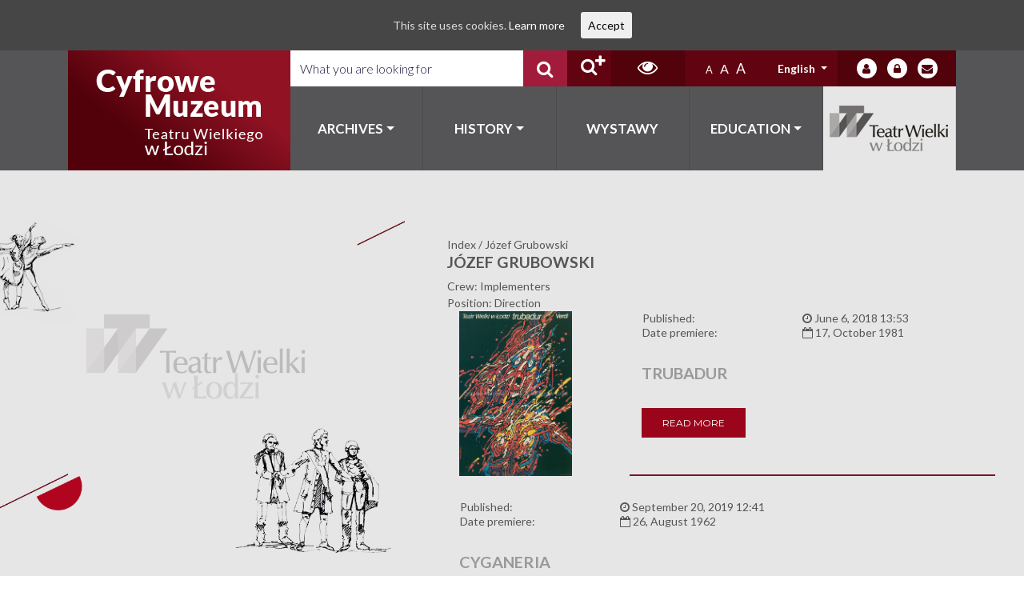

--- FILE ---
content_type: text/html; charset=UTF-8
request_url: https://cyfrowemuzeum.operalodz.com/person/jozef-grubowski/
body_size: 14420
content:
<!DOCTYPE html>
<html lang="en-US">
<head>
    <meta charset="UTF-8">
    <meta http-equiv="X-UA-Compatible" content="IE=edge">
    <meta name="viewport" content="width=device-width, initial-scale=1, shrink-to-fit=no">
    <meta name="mobile-web-app-capable" content="yes">
    <meta name="apple-mobile-web-app-capable" content="yes">
    <meta name="apple-mobile-web-app-title"
          content="Łódz Teatr - Cyfrowe Muzeum Teatru Wielkiego w Łodzi">
    <link rel="profile" href="http://gmpg.org/xfn/11">
    <link rel="pingback" href="https://cyfrowemuzeum.operalodz.com/xmlrpc.php">
    <title>Józef Grubowski &#8211; Łódz Teatr</title>
<meta name='robots' content='max-image-preview:large' />

<!-- Ads on this site are served by WP PRO Advertising System - All In One Ad Manager v5.3.2 - wordpress-advertising.tunasite.com -->
<!-- / WP PRO Advertising System - All In One Ad Manager. -->

<link rel="alternate" type="application/rss+xml" title="Łódz Teatr &raquo; Feed" href="https://cyfrowemuzeum.operalodz.com/feed/" />
<link rel="alternate" type="application/rss+xml" title="Łódz Teatr &raquo; Comments Feed" href="https://cyfrowemuzeum.operalodz.com/comments/feed/" />
<script type="text/javascript">
window._wpemojiSettings = {"baseUrl":"https:\/\/s.w.org\/images\/core\/emoji\/14.0.0\/72x72\/","ext":".png","svgUrl":"https:\/\/s.w.org\/images\/core\/emoji\/14.0.0\/svg\/","svgExt":".svg","source":{"concatemoji":"https:\/\/cyfrowemuzeum.operalodz.com\/wp-includes\/js\/wp-emoji-release.min.js?ver=6.1.4"}};
/*! This file is auto-generated */
!function(e,a,t){var n,r,o,i=a.createElement("canvas"),p=i.getContext&&i.getContext("2d");function s(e,t){var a=String.fromCharCode,e=(p.clearRect(0,0,i.width,i.height),p.fillText(a.apply(this,e),0,0),i.toDataURL());return p.clearRect(0,0,i.width,i.height),p.fillText(a.apply(this,t),0,0),e===i.toDataURL()}function c(e){var t=a.createElement("script");t.src=e,t.defer=t.type="text/javascript",a.getElementsByTagName("head")[0].appendChild(t)}for(o=Array("flag","emoji"),t.supports={everything:!0,everythingExceptFlag:!0},r=0;r<o.length;r++)t.supports[o[r]]=function(e){if(p&&p.fillText)switch(p.textBaseline="top",p.font="600 32px Arial",e){case"flag":return s([127987,65039,8205,9895,65039],[127987,65039,8203,9895,65039])?!1:!s([55356,56826,55356,56819],[55356,56826,8203,55356,56819])&&!s([55356,57332,56128,56423,56128,56418,56128,56421,56128,56430,56128,56423,56128,56447],[55356,57332,8203,56128,56423,8203,56128,56418,8203,56128,56421,8203,56128,56430,8203,56128,56423,8203,56128,56447]);case"emoji":return!s([129777,127995,8205,129778,127999],[129777,127995,8203,129778,127999])}return!1}(o[r]),t.supports.everything=t.supports.everything&&t.supports[o[r]],"flag"!==o[r]&&(t.supports.everythingExceptFlag=t.supports.everythingExceptFlag&&t.supports[o[r]]);t.supports.everythingExceptFlag=t.supports.everythingExceptFlag&&!t.supports.flag,t.DOMReady=!1,t.readyCallback=function(){t.DOMReady=!0},t.supports.everything||(n=function(){t.readyCallback()},a.addEventListener?(a.addEventListener("DOMContentLoaded",n,!1),e.addEventListener("load",n,!1)):(e.attachEvent("onload",n),a.attachEvent("onreadystatechange",function(){"complete"===a.readyState&&t.readyCallback()})),(e=t.source||{}).concatemoji?c(e.concatemoji):e.wpemoji&&e.twemoji&&(c(e.twemoji),c(e.wpemoji)))}(window,document,window._wpemojiSettings);
</script>
<style type="text/css">
img.wp-smiley,
img.emoji {
	display: inline !important;
	border: none !important;
	box-shadow: none !important;
	height: 1em !important;
	width: 1em !important;
	margin: 0 0.07em !important;
	vertical-align: -0.1em !important;
	background: none !important;
	padding: 0 !important;
}
</style>
	<link rel='stylesheet' id='validate-engine-css-css' href='https://cyfrowemuzeum.operalodz.com/wp-content/plugins/wysija-newsletters/css/validationEngine.jquery.css?ver=2.9' type='text/css' media='all' />
<link rel='stylesheet' id='wp-block-library-css' href='https://cyfrowemuzeum.operalodz.com/wp-includes/css/dist/block-library/style.min.css?ver=6.1.4' type='text/css' media='all' />
<link rel='stylesheet' id='classic-theme-styles-css' href='https://cyfrowemuzeum.operalodz.com/wp-includes/css/classic-themes.min.css?ver=1' type='text/css' media='all' />
<style id='global-styles-inline-css' type='text/css'>
body{--wp--preset--color--black: #000000;--wp--preset--color--cyan-bluish-gray: #abb8c3;--wp--preset--color--white: #ffffff;--wp--preset--color--pale-pink: #f78da7;--wp--preset--color--vivid-red: #cf2e2e;--wp--preset--color--luminous-vivid-orange: #ff6900;--wp--preset--color--luminous-vivid-amber: #fcb900;--wp--preset--color--light-green-cyan: #7bdcb5;--wp--preset--color--vivid-green-cyan: #00d084;--wp--preset--color--pale-cyan-blue: #8ed1fc;--wp--preset--color--vivid-cyan-blue: #0693e3;--wp--preset--color--vivid-purple: #9b51e0;--wp--preset--gradient--vivid-cyan-blue-to-vivid-purple: linear-gradient(135deg,rgba(6,147,227,1) 0%,rgb(155,81,224) 100%);--wp--preset--gradient--light-green-cyan-to-vivid-green-cyan: linear-gradient(135deg,rgb(122,220,180) 0%,rgb(0,208,130) 100%);--wp--preset--gradient--luminous-vivid-amber-to-luminous-vivid-orange: linear-gradient(135deg,rgba(252,185,0,1) 0%,rgba(255,105,0,1) 100%);--wp--preset--gradient--luminous-vivid-orange-to-vivid-red: linear-gradient(135deg,rgba(255,105,0,1) 0%,rgb(207,46,46) 100%);--wp--preset--gradient--very-light-gray-to-cyan-bluish-gray: linear-gradient(135deg,rgb(238,238,238) 0%,rgb(169,184,195) 100%);--wp--preset--gradient--cool-to-warm-spectrum: linear-gradient(135deg,rgb(74,234,220) 0%,rgb(151,120,209) 20%,rgb(207,42,186) 40%,rgb(238,44,130) 60%,rgb(251,105,98) 80%,rgb(254,248,76) 100%);--wp--preset--gradient--blush-light-purple: linear-gradient(135deg,rgb(255,206,236) 0%,rgb(152,150,240) 100%);--wp--preset--gradient--blush-bordeaux: linear-gradient(135deg,rgb(254,205,165) 0%,rgb(254,45,45) 50%,rgb(107,0,62) 100%);--wp--preset--gradient--luminous-dusk: linear-gradient(135deg,rgb(255,203,112) 0%,rgb(199,81,192) 50%,rgb(65,88,208) 100%);--wp--preset--gradient--pale-ocean: linear-gradient(135deg,rgb(255,245,203) 0%,rgb(182,227,212) 50%,rgb(51,167,181) 100%);--wp--preset--gradient--electric-grass: linear-gradient(135deg,rgb(202,248,128) 0%,rgb(113,206,126) 100%);--wp--preset--gradient--midnight: linear-gradient(135deg,rgb(2,3,129) 0%,rgb(40,116,252) 100%);--wp--preset--duotone--dark-grayscale: url('#wp-duotone-dark-grayscale');--wp--preset--duotone--grayscale: url('#wp-duotone-grayscale');--wp--preset--duotone--purple-yellow: url('#wp-duotone-purple-yellow');--wp--preset--duotone--blue-red: url('#wp-duotone-blue-red');--wp--preset--duotone--midnight: url('#wp-duotone-midnight');--wp--preset--duotone--magenta-yellow: url('#wp-duotone-magenta-yellow');--wp--preset--duotone--purple-green: url('#wp-duotone-purple-green');--wp--preset--duotone--blue-orange: url('#wp-duotone-blue-orange');--wp--preset--font-size--small: 13px;--wp--preset--font-size--medium: 20px;--wp--preset--font-size--large: 36px;--wp--preset--font-size--x-large: 42px;--wp--preset--spacing--20: 0.44rem;--wp--preset--spacing--30: 0.67rem;--wp--preset--spacing--40: 1rem;--wp--preset--spacing--50: 1.5rem;--wp--preset--spacing--60: 2.25rem;--wp--preset--spacing--70: 3.38rem;--wp--preset--spacing--80: 5.06rem;}:where(.is-layout-flex){gap: 0.5em;}body .is-layout-flow > .alignleft{float: left;margin-inline-start: 0;margin-inline-end: 2em;}body .is-layout-flow > .alignright{float: right;margin-inline-start: 2em;margin-inline-end: 0;}body .is-layout-flow > .aligncenter{margin-left: auto !important;margin-right: auto !important;}body .is-layout-constrained > .alignleft{float: left;margin-inline-start: 0;margin-inline-end: 2em;}body .is-layout-constrained > .alignright{float: right;margin-inline-start: 2em;margin-inline-end: 0;}body .is-layout-constrained > .aligncenter{margin-left: auto !important;margin-right: auto !important;}body .is-layout-constrained > :where(:not(.alignleft):not(.alignright):not(.alignfull)){max-width: var(--wp--style--global--content-size);margin-left: auto !important;margin-right: auto !important;}body .is-layout-constrained > .alignwide{max-width: var(--wp--style--global--wide-size);}body .is-layout-flex{display: flex;}body .is-layout-flex{flex-wrap: wrap;align-items: center;}body .is-layout-flex > *{margin: 0;}:where(.wp-block-columns.is-layout-flex){gap: 2em;}.has-black-color{color: var(--wp--preset--color--black) !important;}.has-cyan-bluish-gray-color{color: var(--wp--preset--color--cyan-bluish-gray) !important;}.has-white-color{color: var(--wp--preset--color--white) !important;}.has-pale-pink-color{color: var(--wp--preset--color--pale-pink) !important;}.has-vivid-red-color{color: var(--wp--preset--color--vivid-red) !important;}.has-luminous-vivid-orange-color{color: var(--wp--preset--color--luminous-vivid-orange) !important;}.has-luminous-vivid-amber-color{color: var(--wp--preset--color--luminous-vivid-amber) !important;}.has-light-green-cyan-color{color: var(--wp--preset--color--light-green-cyan) !important;}.has-vivid-green-cyan-color{color: var(--wp--preset--color--vivid-green-cyan) !important;}.has-pale-cyan-blue-color{color: var(--wp--preset--color--pale-cyan-blue) !important;}.has-vivid-cyan-blue-color{color: var(--wp--preset--color--vivid-cyan-blue) !important;}.has-vivid-purple-color{color: var(--wp--preset--color--vivid-purple) !important;}.has-black-background-color{background-color: var(--wp--preset--color--black) !important;}.has-cyan-bluish-gray-background-color{background-color: var(--wp--preset--color--cyan-bluish-gray) !important;}.has-white-background-color{background-color: var(--wp--preset--color--white) !important;}.has-pale-pink-background-color{background-color: var(--wp--preset--color--pale-pink) !important;}.has-vivid-red-background-color{background-color: var(--wp--preset--color--vivid-red) !important;}.has-luminous-vivid-orange-background-color{background-color: var(--wp--preset--color--luminous-vivid-orange) !important;}.has-luminous-vivid-amber-background-color{background-color: var(--wp--preset--color--luminous-vivid-amber) !important;}.has-light-green-cyan-background-color{background-color: var(--wp--preset--color--light-green-cyan) !important;}.has-vivid-green-cyan-background-color{background-color: var(--wp--preset--color--vivid-green-cyan) !important;}.has-pale-cyan-blue-background-color{background-color: var(--wp--preset--color--pale-cyan-blue) !important;}.has-vivid-cyan-blue-background-color{background-color: var(--wp--preset--color--vivid-cyan-blue) !important;}.has-vivid-purple-background-color{background-color: var(--wp--preset--color--vivid-purple) !important;}.has-black-border-color{border-color: var(--wp--preset--color--black) !important;}.has-cyan-bluish-gray-border-color{border-color: var(--wp--preset--color--cyan-bluish-gray) !important;}.has-white-border-color{border-color: var(--wp--preset--color--white) !important;}.has-pale-pink-border-color{border-color: var(--wp--preset--color--pale-pink) !important;}.has-vivid-red-border-color{border-color: var(--wp--preset--color--vivid-red) !important;}.has-luminous-vivid-orange-border-color{border-color: var(--wp--preset--color--luminous-vivid-orange) !important;}.has-luminous-vivid-amber-border-color{border-color: var(--wp--preset--color--luminous-vivid-amber) !important;}.has-light-green-cyan-border-color{border-color: var(--wp--preset--color--light-green-cyan) !important;}.has-vivid-green-cyan-border-color{border-color: var(--wp--preset--color--vivid-green-cyan) !important;}.has-pale-cyan-blue-border-color{border-color: var(--wp--preset--color--pale-cyan-blue) !important;}.has-vivid-cyan-blue-border-color{border-color: var(--wp--preset--color--vivid-cyan-blue) !important;}.has-vivid-purple-border-color{border-color: var(--wp--preset--color--vivid-purple) !important;}.has-vivid-cyan-blue-to-vivid-purple-gradient-background{background: var(--wp--preset--gradient--vivid-cyan-blue-to-vivid-purple) !important;}.has-light-green-cyan-to-vivid-green-cyan-gradient-background{background: var(--wp--preset--gradient--light-green-cyan-to-vivid-green-cyan) !important;}.has-luminous-vivid-amber-to-luminous-vivid-orange-gradient-background{background: var(--wp--preset--gradient--luminous-vivid-amber-to-luminous-vivid-orange) !important;}.has-luminous-vivid-orange-to-vivid-red-gradient-background{background: var(--wp--preset--gradient--luminous-vivid-orange-to-vivid-red) !important;}.has-very-light-gray-to-cyan-bluish-gray-gradient-background{background: var(--wp--preset--gradient--very-light-gray-to-cyan-bluish-gray) !important;}.has-cool-to-warm-spectrum-gradient-background{background: var(--wp--preset--gradient--cool-to-warm-spectrum) !important;}.has-blush-light-purple-gradient-background{background: var(--wp--preset--gradient--blush-light-purple) !important;}.has-blush-bordeaux-gradient-background{background: var(--wp--preset--gradient--blush-bordeaux) !important;}.has-luminous-dusk-gradient-background{background: var(--wp--preset--gradient--luminous-dusk) !important;}.has-pale-ocean-gradient-background{background: var(--wp--preset--gradient--pale-ocean) !important;}.has-electric-grass-gradient-background{background: var(--wp--preset--gradient--electric-grass) !important;}.has-midnight-gradient-background{background: var(--wp--preset--gradient--midnight) !important;}.has-small-font-size{font-size: var(--wp--preset--font-size--small) !important;}.has-medium-font-size{font-size: var(--wp--preset--font-size--medium) !important;}.has-large-font-size{font-size: var(--wp--preset--font-size--large) !important;}.has-x-large-font-size{font-size: var(--wp--preset--font-size--x-large) !important;}
.wp-block-navigation a:where(:not(.wp-element-button)){color: inherit;}
:where(.wp-block-columns.is-layout-flex){gap: 2em;}
.wp-block-pullquote{font-size: 1.5em;line-height: 1.6;}
</style>
<link rel='stylesheet' id='levents-css' href='https://cyfrowemuzeum.operalodz.com/wp-content/plugins/levents-plugin/public/css/levents-public.css?ver=1.0.0' type='text/css' media='all' />
<link rel='stylesheet' id='rs-plugin-settings-css' href='https://cyfrowemuzeum.operalodz.com/wp-content/plugins/revslider/public/assets/css/settings.css?ver=5.4.7.2' type='text/css' media='all' />
<style id='rs-plugin-settings-inline-css' type='text/css'>
#rs-demo-id {}
</style>
<link rel='stylesheet' id='cookie-consent-style-css' href='https://cyfrowemuzeum.operalodz.com/wp-content/plugins/uk-cookie-consent/assets/css/style.css?ver=6.1.4' type='text/css' media='all' />
<link rel='stylesheet' id='wp-polls-css' href='https://cyfrowemuzeum.operalodz.com/wp-content/plugins/wp-polls/polls-css.css?ver=2.73.8' type='text/css' media='all' />
<style id='wp-polls-inline-css' type='text/css'>
.wp-polls .pollbar {
	margin: 1px;
	font-size: 6px;
	line-height: 8px;
	height: 8px;
	background-image: url('https://cyfrowemuzeum.operalodz.com/wp-content/plugins/wp-polls/images/default/pollbg.gif');
	border: 1px solid #c8c8c8;
}

</style>
<link rel='stylesheet' id='WPPAS_VBC_BNR_STYLE-css' href='https://cyfrowemuzeum.operalodz.com/wp-content/plugins/wppas/public/assets/css/vbc/wppas_vbc_bnr.css?ver=5.3.2' type='text/css' media='all' />
<link rel='stylesheet' id='wptables-public-css' href='https://cyfrowemuzeum.operalodz.com/wp-content/plugins/wptables/build/css/wptables.min.css?ver=1.3.9' type='text/css' media='all' />
<link rel='stylesheet' id='spu-public-css-css' href='https://cyfrowemuzeum.operalodz.com/wp-content/plugins/popups/public/assets/css/public.css?ver=1.9.3' type='text/css' media='all' />
<link rel='stylesheet' id='lodz_teatr-styles-css' href='https://cyfrowemuzeum.operalodz.com/wp-content/themes/lodz-teatr/css/theme.min.css?ver=0.0.1.1601900468' type='text/css' media='all' />
<link rel='stylesheet' id='tablepress-default-css' href='https://cyfrowemuzeum.operalodz.com/wp-content/plugins/tablepress/css/default.min.css?ver=1.14' type='text/css' media='all' />
<link rel='stylesheet' id='ari-fancybox-css' href='https://cyfrowemuzeum.operalodz.com/wp-content/plugins/ari-fancy-lightbox/assets/fancybox/jquery.fancybox.min.css?ver=1.3.4' type='text/css' media='all' />
<!--n2css--><script type='text/javascript' src='https://cyfrowemuzeum.operalodz.com/wp-includes/js/jquery/jquery.min.js?ver=3.6.1' id='jquery-core-js'></script>
<script type='text/javascript' src='https://cyfrowemuzeum.operalodz.com/wp-includes/js/jquery/jquery-migrate.min.js?ver=3.3.2' id='jquery-migrate-js'></script>
<script type='text/javascript' src='https://cyfrowemuzeum.operalodz.com/wp-includes/js/clipboard.min.js?ver=2.0.11' id='clipboard-js'></script>
<script type='text/javascript' src='https://cyfrowemuzeum.operalodz.com/wp-includes/js/plupload/moxie.min.js?ver=1.3.5' id='moxiejs-js'></script>
<script type='text/javascript' src='https://cyfrowemuzeum.operalodz.com/wp-includes/js/plupload/plupload.min.js?ver=2.1.9' id='plupload-js'></script>
<script type='text/javascript' src='https://cyfrowemuzeum.operalodz.com/wp-includes/js/underscore.min.js?ver=1.13.4' id='underscore-js'></script>
<script type='text/javascript' src='https://cyfrowemuzeum.operalodz.com/wp-includes/js/dist/vendor/regenerator-runtime.min.js?ver=0.13.9' id='regenerator-runtime-js'></script>
<script type='text/javascript' src='https://cyfrowemuzeum.operalodz.com/wp-includes/js/dist/vendor/wp-polyfill.min.js?ver=3.15.0' id='wp-polyfill-js'></script>
<script type='text/javascript' src='https://cyfrowemuzeum.operalodz.com/wp-includes/js/dist/dom-ready.min.js?ver=392bdd43726760d1f3ca' id='wp-dom-ready-js'></script>
<script type='text/javascript' src='https://cyfrowemuzeum.operalodz.com/wp-includes/js/dist/hooks.min.js?ver=4169d3cf8e8d95a3d6d5' id='wp-hooks-js'></script>
<script type='text/javascript' src='https://cyfrowemuzeum.operalodz.com/wp-includes/js/dist/i18n.min.js?ver=9e794f35a71bb98672ae' id='wp-i18n-js'></script>
<script type='text/javascript' id='wp-i18n-js-after'>
wp.i18n.setLocaleData( { 'text direction\u0004ltr': [ 'ltr' ] } );
</script>
<script type='text/javascript' src='https://cyfrowemuzeum.operalodz.com/wp-includes/js/dist/a11y.min.js?ver=ecce20f002eda4c19664' id='wp-a11y-js'></script>
<script type='text/javascript' id='plupload-handlers-js-extra'>
/* <![CDATA[ */
var pluploadL10n = {"queue_limit_exceeded":"You have attempted to queue too many files.","file_exceeds_size_limit":"%s exceeds the maximum upload size for this site.","zero_byte_file":"This file is empty. Please try another.","invalid_filetype":"Sorry, you are not allowed to upload this file type.","not_an_image":"This file is not an image. Please try another.","image_memory_exceeded":"Memory exceeded. Please try another smaller file.","image_dimensions_exceeded":"This is larger than the maximum size. Please try another.","default_error":"An error occurred in the upload. Please try again later.","missing_upload_url":"There was a configuration error. Please contact the server administrator.","upload_limit_exceeded":"You may only upload 1 file.","http_error":"Unexpected response from the server. The file may have been uploaded successfully. Check in the Media Library or reload the page.","http_error_image":"The server cannot process the image. This can happen if the server is busy or does not have enough resources to complete the task. Uploading a smaller image may help. Suggested maximum size is 2560 pixels.","upload_failed":"Upload failed.","big_upload_failed":"Please try uploading this file with the %1$sbrowser uploader%2$s.","big_upload_queued":"%s exceeds the maximum upload size for the multi-file uploader when used in your browser.","io_error":"IO error.","security_error":"Security error.","file_cancelled":"File canceled.","upload_stopped":"Upload stopped.","dismiss":"Dismiss","crunching":"Crunching\u2026","deleted":"moved to the Trash.","error_uploading":"\u201c%s\u201d has failed to upload.","unsupported_image":"This image cannot be displayed in a web browser. For best results convert it to JPEG before uploading.","noneditable_image":"This image cannot be processed by the web server. Convert it to JPEG or PNG before uploading.","file_url_copied":"The file URL has been copied to your clipboard"};
/* ]]> */
</script>
<script type='text/javascript' src='https://cyfrowemuzeum.operalodz.com/wp-includes/js/plupload/handlers.min.js?ver=6.1.4' id='plupload-handlers-js'></script>
<script type='text/javascript' id='wppas_vbc_upload-js-extra'>
/* <![CDATA[ */
var wppas_vbc_upload = {"ajaxurl":"https:\/\/cyfrowemuzeum.operalodz.com\/wp-admin\/admin-ajax.php","nonce":"3c3313651a","remove":"80dfc3438f","number":"1","upload_enabled":"1","confirmMsg":"Are you sure you want to delete this?","plupload":{"runtimes":"html5,flash,html4","browse_button":"wppas-vbc-uploader","container":"wppas-vbc-upload-container","file_data_name":"wppas_vbc_upload_file","max_file_size":"100000000b","url":"https:\/\/cyfrowemuzeum.operalodz.com\/wp-admin\/admin-ajax.php?action=wppas_vbc_upload&nonce=70daf64126","flash_swf_url":"https:\/\/cyfrowemuzeum.operalodz.com\/wp-includes\/js\/plupload\/plupload.flash.swf","filters":[{"title":"Allowed Files","extensions":"jpg,gif,png"}],"multipart":true,"urlstream_upload":true,"multipart_params":{"upload_folder":""}}};
/* ]]> */
</script>
<script type='text/javascript' src='https://cyfrowemuzeum.operalodz.com/wp-content/plugins/wppas/public/assets/js/vbc/AjaxUpload.js?ver=6.1.4' id='wppas_vbc_upload-js'></script>
<script type='text/javascript' src='https://cyfrowemuzeum.operalodz.com/wp-content/plugins/wppas/templates/js/advertising.js?ver=6.1.4' id='wppas_dummy_advertising-js'></script>
<script type='text/javascript' src='https://cyfrowemuzeum.operalodz.com/wp-content/plugins/wptables/build/js/wptables.min.js?ver=1.3.9' id='wptables-public-js'></script>
<script type='text/javascript' id='ari-fancybox-js-extra'>
/* <![CDATA[ */
var ARI_FANCYBOX = {"lightbox":{"backFocus":false,"trapFocus":false,"thumbs":{"hideOnClose":false},"touch":{"vertical":true,"momentum":true},"buttons":["slideShow","fullScreen","thumbs","close"],"lang":"custom","i18n":{"custom":{"PREV":"Previous","NEXT":"Next","PLAY_START":"Start slideshow (P)","PLAY_STOP":"Stop slideshow (P)","FULL_SCREEN":"Full screen (F)","THUMBS":"Thumbnails (G)","CLOSE":"Close (Esc)","ERROR":"The requested content cannot be loaded. <br\/> Please try again later."}}},"convert":{"wp_gallery":{"convert":false},"nextgen":{"convert":true}},"viewers":{"pdfjs":{"url":"https:\/\/cyfrowemuzeum.operalodz.com\/wp-content\/plugins\/ari-fancy-lightbox\/assets\/pdfjs\/web\/viewer.html"}}};
/* ]]> */
</script>
<script type='text/javascript' src='https://cyfrowemuzeum.operalodz.com/wp-content/plugins/ari-fancy-lightbox/assets/fancybox/jquery.fancybox.min.js?ver=1.3.4' id='ari-fancybox-js'></script>
<link rel="https://api.w.org/" href="https://cyfrowemuzeum.operalodz.com/wp-json/" /><link rel="alternate" type="application/json" href="https://cyfrowemuzeum.operalodz.com/wp-json/wp/v2/person/2457" /><link rel="EditURI" type="application/rsd+xml" title="RSD" href="https://cyfrowemuzeum.operalodz.com/xmlrpc.php?rsd" />
<link rel="wlwmanifest" type="application/wlwmanifest+xml" href="https://cyfrowemuzeum.operalodz.com/wp-includes/wlwmanifest.xml" />
<meta name="generator" content="WordPress 6.1.4" />
<link rel="canonical" href="https://cyfrowemuzeum.operalodz.com/person/jozef-grubowski/" />
<link rel='shortlink' href='https://cyfrowemuzeum.operalodz.com/?p=2457' />
<link rel="alternate" type="application/json+oembed" href="https://cyfrowemuzeum.operalodz.com/wp-json/oembed/1.0/embed?url=https%3A%2F%2Fcyfrowemuzeum.operalodz.com%2Fperson%2Fjozef-grubowski%2F" />
<link rel="alternate" type="text/xml+oembed" href="https://cyfrowemuzeum.operalodz.com/wp-json/oembed/1.0/embed?url=https%3A%2F%2Fcyfrowemuzeum.operalodz.com%2Fperson%2Fjozef-grubowski%2F&#038;format=xml" />
<style id="ctcc-css" type="text/css" media="screen">
				#catapult-cookie-bar {
					box-sizing: border-box;
					max-height: 0;
					opacity: 0;
					z-index: 99999;
					overflow: hidden;
					color: #ddd;
					position: fixed;
					left: 0;
					top: 0;
					width: 100%;
					background-color: #464646;
				}
				#catapult-cookie-bar a {
					color: #fff;
				}
				#catapult-cookie-bar .x_close span {
					background-color: ;
				}
				button#catapultCookie {
					background:;
					color: ;
					border: 0; padding: 6px 9px; border-radius: 3px;
				}
				#catapult-cookie-bar h3 {
					color: #ddd;
				}
				.has-cookie-bar #catapult-cookie-bar {
					opacity: 1;
					max-height: 999px;
					min-height: 30px;
				}</style><style type="text/css">
.qtranxs_flag_en {background-image: url(https://cyfrowemuzeum.operalodz.com/wp-content/plugins/qtranslate-x/flags/gb.png); background-repeat: no-repeat;}
.qtranxs_flag_pl {background-image: url(https://cyfrowemuzeum.operalodz.com/wp-content/plugins/qtranslate-x/flags/pl.png); background-repeat: no-repeat;}
.qtranxs_flag_ru {background-image: url(https://cyfrowemuzeum.operalodz.com/wp-content/plugins/qtranslate-x/flags/ru.png); background-repeat: no-repeat;}
.qtranxs_flag_de {background-image: url(https://cyfrowemuzeum.operalodz.com/wp-content/plugins/qtranslate-x/flags/de.png); background-repeat: no-repeat;}
</style>
<link hreflang="en" href="https://cyfrowemuzeum.operalodz.com/person/jozef-grubowski/?lang=en" rel="alternate" />
<link hreflang="pl" href="https://cyfrowemuzeum.operalodz.com/person/jozef-grubowski/?lang=pl" rel="alternate" />
<link hreflang="ru" href="https://cyfrowemuzeum.operalodz.com/person/jozef-grubowski/?lang=ru" rel="alternate" />
<link hreflang="de" href="https://cyfrowemuzeum.operalodz.com/person/jozef-grubowski/?lang=de" rel="alternate" />
<link hreflang="x-default" href="https://cyfrowemuzeum.operalodz.com/person/jozef-grubowski/" rel="alternate" />
<meta name="generator" content="qTranslate-X 3.4.6.8" />
<style type="text/css">BODY .fancybox-container{z-index:200000}BODY .fancybox-is-open .fancybox-bg{opacity:0.87}BODY .fancybox-bg {background-color:#0f0f11}BODY .fancybox-thumbs {background-color:#ffffff}</style><style type="text/css">.recentcomments a{display:inline !important;padding:0 !important;margin:0 !important;}</style><meta name="generator" content="Powered by Slider Revolution 5.4.7.2 - responsive, Mobile-Friendly Slider Plugin for WordPress with comfortable drag and drop interface." />

<!-- BEGIN ExactMetrics v5.3.5 Universal Analytics - https://exactmetrics.com/ -->
<script>
(function(i,s,o,g,r,a,m){i['GoogleAnalyticsObject']=r;i[r]=i[r]||function(){
	(i[r].q=i[r].q||[]).push(arguments)},i[r].l=1*new Date();a=s.createElement(o),
	m=s.getElementsByTagName(o)[0];a.async=1;a.src=g;m.parentNode.insertBefore(a,m)
})(window,document,'script','https://www.google-analytics.com/analytics.js','ga');
  ga('create', 'UA-122195707-1', 'auto');
  ga('send', 'pageview');
</script>
<!-- END ExactMetrics Universal Analytics -->
<script type="text/javascript">function setREVStartSize(e){									
						try{ e.c=jQuery(e.c);var i=jQuery(window).width(),t=9999,r=0,n=0,l=0,f=0,s=0,h=0;
							if(e.responsiveLevels&&(jQuery.each(e.responsiveLevels,function(e,f){f>i&&(t=r=f,l=e),i>f&&f>r&&(r=f,n=e)}),t>r&&(l=n)),f=e.gridheight[l]||e.gridheight[0]||e.gridheight,s=e.gridwidth[l]||e.gridwidth[0]||e.gridwidth,h=i/s,h=h>1?1:h,f=Math.round(h*f),"fullscreen"==e.sliderLayout){var u=(e.c.width(),jQuery(window).height());if(void 0!=e.fullScreenOffsetContainer){var c=e.fullScreenOffsetContainer.split(",");if (c) jQuery.each(c,function(e,i){u=jQuery(i).length>0?u-jQuery(i).outerHeight(!0):u}),e.fullScreenOffset.split("%").length>1&&void 0!=e.fullScreenOffset&&e.fullScreenOffset.length>0?u-=jQuery(window).height()*parseInt(e.fullScreenOffset,0)/100:void 0!=e.fullScreenOffset&&e.fullScreenOffset.length>0&&(u-=parseInt(e.fullScreenOffset,0))}f=u}else void 0!=e.minHeight&&f<e.minHeight&&(f=e.minHeight);e.c.closest(".rev_slider_wrapper").css({height:f})					
						}catch(d){console.log("Failure at Presize of Slider:"+d)}						
					};</script>
		<style type="text/css" id="wp-custom-css">
			.newsletter-form-submit{
	margin-top: 72px !important;
}		</style>
		        
    <script>
        jQuery(window).on("DOMContentLoaded", function () {
            jQuery(".breadcrumbs span:contains('Events Calendar')").text("Events Calendar");
        });
    </script>
</head>

<body class="person-template-default single single-person postid-2457 group-blog">

<div class="hfeed site" id="page">

	<!-- ******************* The Navbar Area ******************* -->
<div id="wrapper-navbar" itemscope itemtype="http://schema.org/WebSite">

	<div class="container">
		<div class="row no-gutters">
			<div class="col-6 col-sm-6 col-md-6 col-lg-3 col-xl-3 navbar-brand-bg">
				<h1 class="navbar-brand mb-0">
					<a rel="home" href="https://cyfrowemuzeum.operalodz.com/"
					   title="Łódz Teatr" itemprop="url">
						<img src="https://cyfrowemuzeum.operalodz.com/wp-content/themes/lodz-teatr/img/header_logo.png"
						     alt="Łódz Teatr" class="img-responsive">
					</a>
				</h1>
			</div>

			<div class="col-12 col-sm-12 col-md-9 col-lg-9 col-xl-9 row no-gutters right-part">

				<div class="col-12 col-sm-12 col-md-4 col-lg-5 col-xl-5 fixed-height">
					<form action="https://cyfrowemuzeum.operalodz.com" method="get"
					      class="search-form-container form-inline">
						<input type="text" class="form-control" name="s" id="search-input" minlength="3" required
						       placeholder="What you are looking for"
						       value=""/>
						<button type="submit" class="search-button" title="Search"><i
								class="fa fa-search"></i></button>
					</form>
				</div>
				<div class="col-12 col-sm-12 col-md-7 col-lg-7 col-xl-7 right-part fixed-height">
					<a href="http://31.182.16.3/dlibra/advsearch" class="extended-search-link" title="Extended search">
						<i class="fa fa-search"></i>
						<i class="fa fa-plus"></i>
					</a>
					<a href="#" id="high-contrast-switch" class="high-contrast-switch"
					   title="High-contrast theme">
						<i class="fa fa-eye"></i>
					</a>
					<ul id="header-font-resizer">
						<li><a href="#" class="font-resizer-smaller-text"
						       title="Decrease font size">A</a></li>
						<li><a href="#" class="font-resizer-normal-size"
						       title="Normalize font size">A</a></li>
						<li><a href="#" class="font-resizer-bigger-text"
						       title="Increase font size">A</a></li>
					</ul>
					<span class="header-lang">
                        <span id="active-site-lang">
							English						</span>
													<style type="text/css">
.qtranxs_widget ul { margin: 0; }
.qtranxs_widget ul li
{
display: inline; /* horizontal list, use "list-item" or other appropriate value for vertical list */
list-style-type: none; /* use "initial" or other to enable bullets */
margin: 0 5px 0 0; /* adjust spacing between items */
opacity: 0.5;
-o-transition: 1s ease opacity;
-moz-transition: 1s ease opacity;
-webkit-transition: 1s ease opacity;
transition: 1s ease opacity;
}
/* .qtranxs_widget ul li span { margin: 0 5px 0 0; } */ /* other way to control spacing */
.qtranxs_widget ul li.active { opacity: 0.8; }
.qtranxs_widget ul li:hover { opacity: 1; }
.qtranxs_widget img { box-shadow: none; vertical-align: middle; display: initial; }
.qtranxs_flag { height:12px; width:18px; display:block; }
.qtranxs_flag_and_text { padding-left:20px; }
.qtranxs_flag span { display:none; }
</style>

<ul class="language-chooser language-chooser-text qtranxs_language_chooser" id="qtranslate-2-chooser">
<li class="lang-en active"><a href="https://cyfrowemuzeum.operalodz.com/person/jozef-grubowski/?lang=en" hreflang="en" title="English (en)" class="qtranxs_text qtranxs_text_en"><span>English</span></a></li>
<li class="lang-pl"><a href="https://cyfrowemuzeum.operalodz.com/person/jozef-grubowski/?lang=pl" hreflang="pl" title="Polski (pl)" class="qtranxs_text qtranxs_text_pl"><span>Polski</span></a></li>
<li class="lang-ru"><a href="https://cyfrowemuzeum.operalodz.com/person/jozef-grubowski/?lang=ru" hreflang="ru" title="Русский (ru)" class="qtranxs_text qtranxs_text_ru"><span>Русский</span></a></li>
<li class="lang-de"><a href="https://cyfrowemuzeum.operalodz.com/person/jozef-grubowski/?lang=de" hreflang="de" title="Deutsch (de)" class="qtranxs_text qtranxs_text_de"><span>Deutsch</span></a></li>
</ul><div class="qtranxs_widget_end"></div>
											</span>
					<ul class="header-custom-actions">
						<li class="header-login">
							<a href="https://cyfrowemuzeum.operalodz.com/register-page" title="Login">
								<i class="fa fa-user"></i>
							</a>
						</li>
						<li class="header-register">
							<a href="https://cyfrowemuzeum.operalodz.com/register-page#tab2_login" title="Registration">
								<i class="fa fa-lock"></i>
							</a>
						</li>
						<li class="header-contact">
							<a href="https://cyfrowemuzeum.operalodz.com/contacts" title="Contact">
								<i class="fa fa-envelope"></i>
							</a>
						</li>
					</ul>
				</div>

				<nav class="navbar navbar-expand-md navbar-dark col-12 ">
					<!-- The WordPress Menu goes here -->
					<div id="navbarNavDropdown" class="collapse navbar-collapse"><ul id="main-menu" class="navbar-nav"><li itemscope="itemscope" itemtype="https://www.schema.org/SiteNavigationElement" id="menu-item-17" class="menu-item menu-item-type-post_type menu-item-object-page menu-item-has-children dropdown menu-item-17 menu-item-depth-0 nav-item"><a title="Archives" href="https://cyfrowemuzeum.operalodz.com/zbiory/" data-toggle="dropdown" aria-haspopup="true" aria-expanded="false" class="dropdown-toggle nav-link" id="menu-item-dropdown-17">Archives</a>
<ul class="dropdown-menu" aria-labelledby="menu-item-dropdown-17" role="menu">
	<li itemscope="itemscope" itemtype="https://www.schema.org/SiteNavigationElement" id="menu-item-583" class="menu-item menu-item-type-custom menu-item-object-custom menu-item-583 menu-item-depth-1 nav-item"><a title="Opera" href="https://cyfrowemuzeum.operalodz.com/opera/" class="dropdown-item">Opera</a></li>
	<li itemscope="itemscope" itemtype="https://www.schema.org/SiteNavigationElement" id="menu-item-584" class="menu-item menu-item-type-custom menu-item-object-custom menu-item-584 menu-item-depth-1 nav-item"><a title="Ballet" href="https://cyfrowemuzeum.operalodz.com/ballet/" class="dropdown-item">Ballet</a></li>
	<li itemscope="itemscope" itemtype="https://www.schema.org/SiteNavigationElement" id="menu-item-585" class="menu-item menu-item-type-custom menu-item-object-custom menu-item-585 menu-item-depth-1 nav-item"><a title="Operetta" href="https://cyfrowemuzeum.operalodz.com/operetka/" class="dropdown-item">Operetta</a></li>
	<li itemscope="itemscope" itemtype="https://www.schema.org/SiteNavigationElement" id="menu-item-586" class="menu-item menu-item-type-custom menu-item-object-custom menu-item-has-children dropdown menu-item-586 menu-item-depth-1 nav-item"><a title="Others" href="https://cyfrowemuzeum.operalodz.com/inne/" data-toggle="dropdown-sub" aria-haspopup="true" aria-expanded="false" class="dropdown-toggle" id="menu-item-dropdown-586">Others</a>
	<ul class="dropdown-menu" aria-labelledby="menu-item-dropdown-586" role="menu">
		<li itemscope="itemscope" itemtype="https://www.schema.org/SiteNavigationElement" id="menu-item-6838" class="menu-item menu-item-type-taxonomy menu-item-object-inne_categories menu-item-6838 menu-item-depth-2 nav-item"><a title="Conerts" href="https://cyfrowemuzeum.operalodz.com/inne_categories/conerts/" class="dropdown-item">Conerts</a></li>
		<li itemscope="itemscope" itemtype="https://www.schema.org/SiteNavigationElement" id="menu-item-6839" class="menu-item menu-item-type-taxonomy menu-item-object-inne_categories menu-item-6839 menu-item-depth-2 nav-item"><a title="Musicals" href="https://cyfrowemuzeum.operalodz.com/inne_categories/musicals/" class="dropdown-item">Musicals</a></li>
		<li itemscope="itemscope" itemtype="https://www.schema.org/SiteNavigationElement" id="menu-item-6840" class="menu-item menu-item-type-taxonomy menu-item-object-inne_categories menu-item-6840 menu-item-depth-2 nav-item"><a title="Music Events" href="https://cyfrowemuzeum.operalodz.com/inne_categories/music-events/" class="dropdown-item">Music Events</a></li>
		<li itemscope="itemscope" itemtype="https://www.schema.org/SiteNavigationElement" id="menu-item-40563" class="menu-item menu-item-type-taxonomy menu-item-object-inne_categories menu-item-40563 menu-item-depth-2 nav-item"><a title="Recital" href="https://cyfrowemuzeum.operalodz.com/inne_categories/recital/" class="dropdown-item">Recital</a></li>
		<li itemscope="itemscope" itemtype="https://www.schema.org/SiteNavigationElement" id="menu-item-30929" class="menu-item menu-item-type-taxonomy menu-item-object-inne_categories menu-item-30929 menu-item-depth-2 nav-item"><a title="Guest performances" href="https://cyfrowemuzeum.operalodz.com/inne_categories/wystepy-goscinne/" class="dropdown-item">Guest performances</a></li>
		<li itemscope="itemscope" itemtype="https://www.schema.org/SiteNavigationElement" id="menu-item-33861" class="menu-item menu-item-type-post_type menu-item-object-page menu-item-33861 menu-item-depth-2 nav-item"><a title="Łódzkie Warsztaty Operowe" href="https://cyfrowemuzeum.operalodz.com/lodzkie-warsztaty-operowe/" class="dropdown-item">Łódzkie Warsztaty Operowe</a></li>
		<li itemscope="itemscope" itemtype="https://www.schema.org/SiteNavigationElement" id="menu-item-23183" class="menu-item menu-item-type-post_type menu-item-object-page menu-item-23183 menu-item-depth-2 nav-item"><a title="Publishing" href="https://cyfrowemuzeum.operalodz.com/publishing/" class="dropdown-item">Publishing</a></li>
		<li itemscope="itemscope" itemtype="https://www.schema.org/SiteNavigationElement" id="menu-item-36678" class="menu-item menu-item-type-post_type menu-item-object-page menu-item-36678 menu-item-depth-2 nav-item"><a title="Costumes" href="https://cyfrowemuzeum.operalodz.com/kostiumy/" class="dropdown-item">Costumes</a></li>
		<li itemscope="itemscope" itemtype="https://www.schema.org/SiteNavigationElement" id="menu-item-38602" class="menu-item menu-item-type-post_type menu-item-object-page menu-item-38602 menu-item-depth-2 nav-item"><a title="POSTER GALLERY" href="https://cyfrowemuzeum.operalodz.com/galeria-plakatu/" class="dropdown-item">POSTER GALLERY</a></li>
	</ul>
</li>
	<li itemscope="itemscope" itemtype="https://www.schema.org/SiteNavigationElement" id="menu-item-5036" class="menu-item menu-item-type-taxonomy menu-item-object-category menu-item-5036 menu-item-depth-1 nav-item"><a title="Lodz Ballet Festival" href="https://cyfrowemuzeum.operalodz.com/category/lsb/" class="dropdown-item">Lodz Ballet Festival</a></li>
</ul>
</li>
<li itemscope="itemscope" itemtype="https://www.schema.org/SiteNavigationElement" id="menu-item-14" class="menu-item menu-item-type-post_type menu-item-object-page menu-item-has-children dropdown menu-item-14 menu-item-depth-0 nav-item"><a title="History" href="https://cyfrowemuzeum.operalodz.com/history/" data-toggle="dropdown" aria-haspopup="true" aria-expanded="false" class="dropdown-toggle nav-link" id="menu-item-dropdown-14">History</a>
<ul class="dropdown-menu" aria-labelledby="menu-item-dropdown-14" role="menu">
	<li itemscope="itemscope" itemtype="https://www.schema.org/SiteNavigationElement" id="menu-item-5020" class="menu-item menu-item-type-post_type menu-item-object-page menu-item-5020 menu-item-depth-1 nav-item"><a title="About Museum" href="https://cyfrowemuzeum.operalodz.com/o-muzeum/" class="dropdown-item">About Museum</a></li>
	<li itemscope="itemscope" itemtype="https://www.schema.org/SiteNavigationElement" id="menu-item-721" class="menu-item menu-item-type-custom menu-item-object-custom menu-item-has-children dropdown menu-item-721 menu-item-depth-1 nav-item"><a title="Management" href="#" data-toggle="dropdown-sub" aria-haspopup="true" aria-expanded="false" class="dropdown-toggle" id="menu-item-dropdown-721">Management</a>
	<ul class="dropdown-menu" aria-labelledby="menu-item-dropdown-721" role="menu">
		<li itemscope="itemscope" itemtype="https://www.schema.org/SiteNavigationElement" id="menu-item-5002" class="menu-item menu-item-type-post_type menu-item-object-page menu-item-5002 menu-item-depth-2 nav-item"><a title="General Manager" href="https://cyfrowemuzeum.operalodz.com/dyrektorzy-naczelni/" class="dropdown-item">General Manager</a></li>
		<li itemscope="itemscope" itemtype="https://www.schema.org/SiteNavigationElement" id="menu-item-5001" class="menu-item menu-item-type-post_type menu-item-object-page menu-item-5001 menu-item-depth-2 nav-item"><a title="Artistic Director" href="https://cyfrowemuzeum.operalodz.com/dyrektorzy-artystyczni/" class="dropdown-item">Artistic Director</a></li>
		<li itemscope="itemscope" itemtype="https://www.schema.org/SiteNavigationElement" id="menu-item-41665" class="menu-item menu-item-type-post_type menu-item-object-page menu-item-41665 menu-item-depth-2 nav-item"><a title="Ballet manager" href="https://cyfrowemuzeum.operalodz.com/kierownicy-baletu/" class="dropdown-item">Ballet manager</a></li>
	</ul>
</li>
	<li itemscope="itemscope" itemtype="https://www.schema.org/SiteNavigationElement" id="menu-item-722" class="menu-item menu-item-type-custom menu-item-object-custom menu-item-has-children dropdown menu-item-722 menu-item-depth-1 nav-item"><a title="Ensembles" href="#" data-toggle="dropdown-sub" aria-haspopup="true" aria-expanded="false" class="dropdown-toggle" id="menu-item-dropdown-722">Ensembles</a>
	<ul class="dropdown-menu" aria-labelledby="menu-item-dropdown-722" role="menu">
		<li itemscope="itemscope" itemtype="https://www.schema.org/SiteNavigationElement" id="menu-item-4392" class="menu-item menu-item-type-post_type menu-item-object-page menu-item-4392 menu-item-depth-2 nav-item"><a title="Soloists" href="https://cyfrowemuzeum.operalodz.com/solisci-spiewacy/" class="dropdown-item">Soloists</a></li>
		<li itemscope="itemscope" itemtype="https://www.schema.org/SiteNavigationElement" id="menu-item-4408" class="menu-item menu-item-type-post_type menu-item-object-page menu-item-4408 menu-item-depth-2 nav-item"><a title="Choir" href="https://cyfrowemuzeum.operalodz.com/chor/" class="dropdown-item">Choir</a></li>
		<li itemscope="itemscope" itemtype="https://www.schema.org/SiteNavigationElement" id="menu-item-4993" class="menu-item menu-item-type-post_type menu-item-object-page menu-item-4993 menu-item-depth-2 nav-item"><a title="Ballet" href="https://cyfrowemuzeum.operalodz.com/balet/" class="dropdown-item">Ballet</a></li>
		<li itemscope="itemscope" itemtype="https://www.schema.org/SiteNavigationElement" id="menu-item-4407" class="menu-item menu-item-type-post_type menu-item-object-page menu-item-4407 menu-item-depth-2 nav-item"><a title="Orchestra" href="https://cyfrowemuzeum.operalodz.com/orkiestra/" class="dropdown-item">Orchestra</a></li>
		<li itemscope="itemscope" itemtype="https://www.schema.org/SiteNavigationElement" id="menu-item-4406" class="menu-item menu-item-type-post_type menu-item-object-page menu-item-4406 menu-item-depth-2 nav-item"><a title="Others" href="https://cyfrowemuzeum.operalodz.com/pozostali-pracownicy/" class="dropdown-item">Others</a></li>
	</ul>
</li>
	<li itemscope="itemscope" itemtype="https://www.schema.org/SiteNavigationElement" id="menu-item-720" class="menu-item menu-item-type-custom menu-item-object-custom menu-item-has-children dropdown menu-item-720 menu-item-depth-1 nav-item"><a title="Theatre&#039;s History" href="#" data-toggle="dropdown-sub" aria-haspopup="true" aria-expanded="false" class="dropdown-toggle" id="menu-item-dropdown-720">Theatre&#8217;s History</a>
	<ul class="dropdown-menu" aria-labelledby="menu-item-dropdown-720" role="menu">
		<li itemscope="itemscope" itemtype="https://www.schema.org/SiteNavigationElement" id="menu-item-5016" class="menu-item menu-item-type-post_type menu-item-object-page menu-item-5016 menu-item-depth-2 nav-item"><a title="Teatr Wielki w Łodzi" href="https://cyfrowemuzeum.operalodz.com/twl/" class="dropdown-item">Teatr Wielki w Łodzi</a></li>
		<li itemscope="itemscope" itemtype="https://www.schema.org/SiteNavigationElement" id="menu-item-5017" class="menu-item menu-item-type-post_type menu-item-object-page menu-item-5017 menu-item-depth-2 nav-item"><a title="Opera Łódzka" href="https://cyfrowemuzeum.operalodz.com/opera-lodzka/" class="dropdown-item">Opera Łódzka</a></li>
		<li itemscope="itemscope" itemtype="https://www.schema.org/SiteNavigationElement" id="menu-item-19279" class="menu-item menu-item-type-post_type menu-item-object-page menu-item-19279 menu-item-depth-2 nav-item"><a title="list of premier" href="https://cyfrowemuzeum.operalodz.com/spis-premier/" class="dropdown-item">list of premier</a></li>
		<li itemscope="itemscope" itemtype="https://www.schema.org/SiteNavigationElement" id="menu-item-33426" class="menu-item menu-item-type-post_type menu-item-object-page menu-item-33426 menu-item-depth-2 nav-item"><a title="Repertoire" href="https://cyfrowemuzeum.operalodz.com/repertuar/" class="dropdown-item">Repertoire</a></li>
		<li itemscope="itemscope" itemtype="https://www.schema.org/SiteNavigationElement" id="menu-item-40882" class="menu-item menu-item-type-post_type menu-item-object-page menu-item-40882 menu-item-depth-2 nav-item"><a title="Pamięcią Widza pisane" href="https://cyfrowemuzeum.operalodz.com/pamiecia-widza-pisane/" class="dropdown-item">Pamięcią Widza pisane</a></li>
	</ul>
</li>
	<li itemscope="itemscope" itemtype="https://www.schema.org/SiteNavigationElement" id="menu-item-13227" class="menu-item menu-item-type-post_type menu-item-object-page menu-item-13227 menu-item-depth-1 nav-item"><a title="Creators" href="https://cyfrowemuzeum.operalodz.com/realizatorzy/" class="dropdown-item">Creators</a></li>
</ul>
</li>
<li itemscope="itemscope" itemtype="https://www.schema.org/SiteNavigationElement" id="menu-item-44156" class="menu-item menu-item-type-taxonomy menu-item-object-category menu-item-44156 menu-item-depth-0 nav-item"><a title="Wystawy" href="https://cyfrowemuzeum.operalodz.com/category/wystawy/" class="nav-link">Wystawy</a></li>
<li itemscope="itemscope" itemtype="https://www.schema.org/SiteNavigationElement" id="menu-item-20" class="menu-item menu-item-type-post_type menu-item-object-page menu-item-has-children dropdown menu-item-20 menu-item-depth-0 nav-item"><a title="Education" href="https://cyfrowemuzeum.operalodz.com/edukacja/" data-toggle="dropdown" aria-haspopup="true" aria-expanded="false" class="dropdown-toggle nav-link" id="menu-item-dropdown-20">Education</a>
<ul class="dropdown-menu" aria-labelledby="menu-item-dropdown-20" role="menu">
	<li itemscope="itemscope" itemtype="https://www.schema.org/SiteNavigationElement" id="menu-item-724" class="menu-item menu-item-type-custom menu-item-object-custom menu-item-has-children dropdown menu-item-724 menu-item-depth-1 nav-item"><a title="Educational Programs" href="#" data-toggle="dropdown-sub" aria-haspopup="true" aria-expanded="false" class="dropdown-toggle" id="menu-item-dropdown-724">Educational Programs</a>
	<ul class="dropdown-menu" aria-labelledby="menu-item-dropdown-724" role="menu">
		<li itemscope="itemscope" itemtype="https://www.schema.org/SiteNavigationElement" id="menu-item-5035" class="menu-item menu-item-type-post_type menu-item-object-page menu-item-5035 menu-item-depth-2 nav-item"><a title="Backstage" href="https://cyfrowemuzeum.operalodz.com/za-kulisami/" class="dropdown-item">Backstage</a></li>
		<li itemscope="itemscope" itemtype="https://www.schema.org/SiteNavigationElement" id="menu-item-19264" class="menu-item menu-item-type-post_type menu-item-object-page menu-item-19264 menu-item-depth-2 nav-item"><a title="Opera on pillows" href="https://cyfrowemuzeum.operalodz.com/opera-na-poduchach/" class="dropdown-item">Opera on pillows</a></li>
		<li itemscope="itemscope" itemtype="https://www.schema.org/SiteNavigationElement" id="menu-item-5032" class="menu-item menu-item-type-post_type menu-item-object-page menu-item-5032 menu-item-depth-2 nav-item"><a title="Art Workshops" href="https://cyfrowemuzeum.operalodz.com/warsztaty-artystyczne/" class="dropdown-item">Art Workshops</a></li>
		<li itemscope="itemscope" itemtype="https://www.schema.org/SiteNavigationElement" id="menu-item-5033" class="menu-item menu-item-type-post_type menu-item-object-page menu-item-5033 menu-item-depth-2 nav-item"><a title="Children&#039;s Choir" href="https://cyfrowemuzeum.operalodz.com/chor-dzieciecy/" class="dropdown-item">Children&#8217;s Choir</a></li>
		<li itemscope="itemscope" itemtype="https://www.schema.org/SiteNavigationElement" id="menu-item-5034" class="menu-item menu-item-type-post_type menu-item-object-page menu-item-5034 menu-item-depth-2 nav-item"><a title="Verdiana" href="https://cyfrowemuzeum.operalodz.com/glos-pod-glos/" class="dropdown-item">Verdiana</a></li>
		<li itemscope="itemscope" itemtype="https://www.schema.org/SiteNavigationElement" id="menu-item-5031" class="menu-item menu-item-type-post_type menu-item-object-page menu-item-5031 menu-item-depth-2 nav-item"><a title="Special Offers" href="https://cyfrowemuzeum.operalodz.com/blizel-teatru-wielkiego-w-lodzi/" class="dropdown-item">Special Offers</a></li>
	</ul>
</li>
	<li itemscope="itemscope" itemtype="https://www.schema.org/SiteNavigationElement" id="menu-item-41398" class="menu-item menu-item-type-post_type menu-item-object-page menu-item-41398 menu-item-depth-1 nav-item"><a title="Multimedia" href="https://cyfrowemuzeum.operalodz.com/multimedia/" class="dropdown-item">Multimedia</a></li>
	<li itemscope="itemscope" itemtype="https://www.schema.org/SiteNavigationElement" id="menu-item-5018" class="menu-item menu-item-type-post_type menu-item-object-page menu-item-5018 menu-item-depth-1 nav-item"><a title="Entertaining and Teaching" href="https://cyfrowemuzeum.operalodz.com/bawiny-i-uzcyny/" class="dropdown-item">Entertaining and Teaching</a></li>
	<li itemscope="itemscope" itemtype="https://www.schema.org/SiteNavigationElement" id="menu-item-5019" class="menu-item menu-item-type-post_type menu-item-object-page menu-item-5019 menu-item-depth-1 nav-item"><a title="For Teachers" href="https://cyfrowemuzeum.operalodz.com/dla-nauczyczeli/" class="dropdown-item">For Teachers</a></li>
</ul>
</li>
<li itemscope="itemscope" itemtype="https://www.schema.org/SiteNavigationElement" id="menu-item-21" class="to-old-site menu-item menu-item-type-custom menu-item-object-custom menu-item-21 menu-item-depth-0 nav-item"><a title="Teatr Wielki w Łodzi" target="_blank" href="http://www.operalodz.com/" class="nav-link">Teatr Wielki w Łodzi</a></li>
</ul></div>					<button class="navbar-toggler" type="button" data-toggle="collapse"
					        data-target="#navbarNavDropdown"
					        aria-controls="navbarNavDropdown" aria-expanded="false" aria-label="Toggle navigation">
						<span class="navbar-toggler-icon"></span>
					</button>
				</nav><!-- .site-navigation -->
			</div>

			<div class="responsive-part">
				<a href="#" id="high-contrast-switch" class="high-contrast-switch"
				   title="High-contrast theme">
					<i class="fa fa-eye"></i>
				</a>
				<ul id="header-font-resizer">
					<li><a href="#" class="font-resizer-smaller-text"
					       title="Decrease font size">A</a></li>
					<li><a href="#" class="font-resizer-normal-size"
					       title="Normalize font size">A</a></li>
					<li><a href="#" class="font-resizer-bigger-text"
					       title="Increase font size">A</a></li>
				</ul>

									<style type="text/css">
.qtranxs_widget ul { margin: 0; }
.qtranxs_widget ul li
{
display: inline; /* horizontal list, use "list-item" or other appropriate value for vertical list */
list-style-type: none; /* use "initial" or other to enable bullets */
margin: 0 5px 0 0; /* adjust spacing between items */
opacity: 0.5;
-o-transition: 1s ease opacity;
-moz-transition: 1s ease opacity;
-webkit-transition: 1s ease opacity;
transition: 1s ease opacity;
}
/* .qtranxs_widget ul li span { margin: 0 5px 0 0; } */ /* other way to control spacing */
.qtranxs_widget ul li.active { opacity: 0.8; }
.qtranxs_widget ul li:hover { opacity: 1; }
.qtranxs_widget img { box-shadow: none; vertical-align: middle; display: initial; }
.qtranxs_flag { height:12px; width:18px; display:block; }
.qtranxs_flag_and_text { padding-left:20px; }
.qtranxs_flag span { display:none; }
</style>

<ul class="language-chooser language-chooser-text qtranxs_language_chooser" id="qtranslate-2-chooser">
<li class="lang-en active"><a href="https://cyfrowemuzeum.operalodz.com/person/jozef-grubowski/?lang=en" hreflang="en" title="English (en)" class="qtranxs_text qtranxs_text_en"><span>English</span></a></li>
<li class="lang-pl"><a href="https://cyfrowemuzeum.operalodz.com/person/jozef-grubowski/?lang=pl" hreflang="pl" title="Polski (pl)" class="qtranxs_text qtranxs_text_pl"><span>Polski</span></a></li>
<li class="lang-ru"><a href="https://cyfrowemuzeum.operalodz.com/person/jozef-grubowski/?lang=ru" hreflang="ru" title="Русский (ru)" class="qtranxs_text qtranxs_text_ru"><span>Русский</span></a></li>
<li class="lang-de"><a href="https://cyfrowemuzeum.operalodz.com/person/jozef-grubowski/?lang=de" hreflang="de" title="Deutsch (de)" class="qtranxs_text qtranxs_text_de"><span>Deutsch</span></a></li>
</ul><div class="qtranxs_widget_end"></div>
				
				<!-- menu -->

				<div class="menu-toggler">
					<i class="fa fa-bars"></i>
				</div>
			</div>


		</div>

	</div>
	<!-- .container -->


</div><!-- #wrapper-navbar end -->    	<!-- MOBILE MENU -->
<div class="mobile-menu-container">
	<form action="https://cyfrowemuzeum.operalodz.com" method="get"
	      class="search-form-container form-inline">
		<input type="text" class="form-control" name="s" id="search-input" minlength="3" required
		       placeholder="What you are looking for"
		       value=""/>
		<button type="submit" class="search-button" title="Search"><i
				class="fa fa-search"></i></button>

		<a href="http://31.182.16.3/dlibra/advsearch" class="extended-search-link" title="Extended search">
			<i class="fa fa-search"></i>
			<i class="fa fa-plus"></i>
		</a>
	</form>

	<ul class="header-custom-actions">
		<li class="header-login">
			<a href="https://cyfrowemuzeum.operalodz.com/register-page" title="Login">
				<i class="fa fa-user"></i>
			</a>
		</li>
		<li class="header-register">
			<a href="https://cyfrowemuzeum.operalodz.com/register-page#tab2_login" title="Registration">
				<i class="fa fa-lock"></i>
			</a>
		</li>
		<li class="header-contact">
			<a href="https://cyfrowemuzeum.operalodz.com/contacts" title="Contact">
				<i class="fa fa-envelope"></i>
			</a>
		</li>
	</ul>

	<div class="mobile-menu"><ul id="mobile-main-menu" class=""><li itemscope="itemscope" itemtype="https://www.schema.org/SiteNavigationElement" class="menu-item menu-item-type-post_type menu-item-object-page menu-item-has-children dropdown menu-item-17 menu-item-depth-0 nav-item"><a title="Archives" href="https://cyfrowemuzeum.operalodz.com/zbiory/" data-toggle="dropdown" aria-haspopup="true" aria-expanded="false" class="dropdown-toggle nav-link" id="menu-item-dropdown-17">Archives</a>
<ul class="dropdown-menu" aria-labelledby="menu-item-dropdown-17" role="menu">
	<li itemscope="itemscope" itemtype="https://www.schema.org/SiteNavigationElement" class="menu-item menu-item-type-custom menu-item-object-custom menu-item-583 menu-item-depth-1 nav-item"><a title="Opera" href="https://cyfrowemuzeum.operalodz.com/opera/" class="dropdown-item">Opera</a></li>
	<li itemscope="itemscope" itemtype="https://www.schema.org/SiteNavigationElement" class="menu-item menu-item-type-custom menu-item-object-custom menu-item-584 menu-item-depth-1 nav-item"><a title="Ballet" href="https://cyfrowemuzeum.operalodz.com/ballet/" class="dropdown-item">Ballet</a></li>
	<li itemscope="itemscope" itemtype="https://www.schema.org/SiteNavigationElement" class="menu-item menu-item-type-custom menu-item-object-custom menu-item-585 menu-item-depth-1 nav-item"><a title="Operetta" href="https://cyfrowemuzeum.operalodz.com/operetka/" class="dropdown-item">Operetta</a></li>
	<li itemscope="itemscope" itemtype="https://www.schema.org/SiteNavigationElement" class="menu-item menu-item-type-custom menu-item-object-custom menu-item-has-children dropdown menu-item-586 menu-item-depth-1 nav-item"><a title="Others" href="https://cyfrowemuzeum.operalodz.com/inne/" data-toggle="dropdown-sub" aria-haspopup="true" aria-expanded="false" class="dropdown-toggle" id="menu-item-dropdown-586">Others</a>
	<ul class="dropdown-menu" aria-labelledby="menu-item-dropdown-586" role="menu">
		<li itemscope="itemscope" itemtype="https://www.schema.org/SiteNavigationElement" class="menu-item menu-item-type-taxonomy menu-item-object-inne_categories menu-item-6838 menu-item-depth-2 nav-item"><a title="Conerts" href="https://cyfrowemuzeum.operalodz.com/inne_categories/conerts/" class="dropdown-item">Conerts</a></li>
		<li itemscope="itemscope" itemtype="https://www.schema.org/SiteNavigationElement" class="menu-item menu-item-type-taxonomy menu-item-object-inne_categories menu-item-6839 menu-item-depth-2 nav-item"><a title="Musicals" href="https://cyfrowemuzeum.operalodz.com/inne_categories/musicals/" class="dropdown-item">Musicals</a></li>
		<li itemscope="itemscope" itemtype="https://www.schema.org/SiteNavigationElement" class="menu-item menu-item-type-taxonomy menu-item-object-inne_categories menu-item-6840 menu-item-depth-2 nav-item"><a title="Music Events" href="https://cyfrowemuzeum.operalodz.com/inne_categories/music-events/" class="dropdown-item">Music Events</a></li>
		<li itemscope="itemscope" itemtype="https://www.schema.org/SiteNavigationElement" class="menu-item menu-item-type-taxonomy menu-item-object-inne_categories menu-item-40563 menu-item-depth-2 nav-item"><a title="Recital" href="https://cyfrowemuzeum.operalodz.com/inne_categories/recital/" class="dropdown-item">Recital</a></li>
		<li itemscope="itemscope" itemtype="https://www.schema.org/SiteNavigationElement" class="menu-item menu-item-type-taxonomy menu-item-object-inne_categories menu-item-30929 menu-item-depth-2 nav-item"><a title="Guest performances" href="https://cyfrowemuzeum.operalodz.com/inne_categories/wystepy-goscinne/" class="dropdown-item">Guest performances</a></li>
		<li itemscope="itemscope" itemtype="https://www.schema.org/SiteNavigationElement" class="menu-item menu-item-type-post_type menu-item-object-page menu-item-33861 menu-item-depth-2 nav-item"><a title="Łódzkie Warsztaty Operowe" href="https://cyfrowemuzeum.operalodz.com/lodzkie-warsztaty-operowe/" class="dropdown-item">Łódzkie Warsztaty Operowe</a></li>
		<li itemscope="itemscope" itemtype="https://www.schema.org/SiteNavigationElement" class="menu-item menu-item-type-post_type menu-item-object-page menu-item-23183 menu-item-depth-2 nav-item"><a title="Publishing" href="https://cyfrowemuzeum.operalodz.com/publishing/" class="dropdown-item">Publishing</a></li>
		<li itemscope="itemscope" itemtype="https://www.schema.org/SiteNavigationElement" class="menu-item menu-item-type-post_type menu-item-object-page menu-item-36678 menu-item-depth-2 nav-item"><a title="Costumes" href="https://cyfrowemuzeum.operalodz.com/kostiumy/" class="dropdown-item">Costumes</a></li>
		<li itemscope="itemscope" itemtype="https://www.schema.org/SiteNavigationElement" class="menu-item menu-item-type-post_type menu-item-object-page menu-item-38602 menu-item-depth-2 nav-item"><a title="POSTER GALLERY" href="https://cyfrowemuzeum.operalodz.com/galeria-plakatu/" class="dropdown-item">POSTER GALLERY</a></li>
	</ul>
</li>
	<li itemscope="itemscope" itemtype="https://www.schema.org/SiteNavigationElement" class="menu-item menu-item-type-taxonomy menu-item-object-category menu-item-5036 menu-item-depth-1 nav-item"><a title="Lodz Ballet Festival" href="https://cyfrowemuzeum.operalodz.com/category/lsb/" class="dropdown-item">Lodz Ballet Festival</a></li>
</ul>
</li>
<li itemscope="itemscope" itemtype="https://www.schema.org/SiteNavigationElement" class="menu-item menu-item-type-post_type menu-item-object-page menu-item-has-children dropdown menu-item-14 menu-item-depth-0 nav-item"><a title="History" href="https://cyfrowemuzeum.operalodz.com/history/" data-toggle="dropdown" aria-haspopup="true" aria-expanded="false" class="dropdown-toggle nav-link" id="menu-item-dropdown-14">History</a>
<ul class="dropdown-menu" aria-labelledby="menu-item-dropdown-14" role="menu">
	<li itemscope="itemscope" itemtype="https://www.schema.org/SiteNavigationElement" class="menu-item menu-item-type-post_type menu-item-object-page menu-item-5020 menu-item-depth-1 nav-item"><a title="About Museum" href="https://cyfrowemuzeum.operalodz.com/o-muzeum/" class="dropdown-item">About Museum</a></li>
	<li itemscope="itemscope" itemtype="https://www.schema.org/SiteNavigationElement" class="menu-item menu-item-type-custom menu-item-object-custom menu-item-has-children dropdown menu-item-721 menu-item-depth-1 nav-item"><a title="Management" href="#" data-toggle="dropdown-sub" aria-haspopup="true" aria-expanded="false" class="dropdown-toggle" id="menu-item-dropdown-721">Management</a>
	<ul class="dropdown-menu" aria-labelledby="menu-item-dropdown-721" role="menu">
		<li itemscope="itemscope" itemtype="https://www.schema.org/SiteNavigationElement" class="menu-item menu-item-type-post_type menu-item-object-page menu-item-5002 menu-item-depth-2 nav-item"><a title="General Manager" href="https://cyfrowemuzeum.operalodz.com/dyrektorzy-naczelni/" class="dropdown-item">General Manager</a></li>
		<li itemscope="itemscope" itemtype="https://www.schema.org/SiteNavigationElement" class="menu-item menu-item-type-post_type menu-item-object-page menu-item-5001 menu-item-depth-2 nav-item"><a title="Artistic Director" href="https://cyfrowemuzeum.operalodz.com/dyrektorzy-artystyczni/" class="dropdown-item">Artistic Director</a></li>
		<li itemscope="itemscope" itemtype="https://www.schema.org/SiteNavigationElement" class="menu-item menu-item-type-post_type menu-item-object-page menu-item-41665 menu-item-depth-2 nav-item"><a title="Ballet manager" href="https://cyfrowemuzeum.operalodz.com/kierownicy-baletu/" class="dropdown-item">Ballet manager</a></li>
	</ul>
</li>
	<li itemscope="itemscope" itemtype="https://www.schema.org/SiteNavigationElement" class="menu-item menu-item-type-custom menu-item-object-custom menu-item-has-children dropdown menu-item-722 menu-item-depth-1 nav-item"><a title="Ensembles" href="#" data-toggle="dropdown-sub" aria-haspopup="true" aria-expanded="false" class="dropdown-toggle" id="menu-item-dropdown-722">Ensembles</a>
	<ul class="dropdown-menu" aria-labelledby="menu-item-dropdown-722" role="menu">
		<li itemscope="itemscope" itemtype="https://www.schema.org/SiteNavigationElement" class="menu-item menu-item-type-post_type menu-item-object-page menu-item-4392 menu-item-depth-2 nav-item"><a title="Soloists" href="https://cyfrowemuzeum.operalodz.com/solisci-spiewacy/" class="dropdown-item">Soloists</a></li>
		<li itemscope="itemscope" itemtype="https://www.schema.org/SiteNavigationElement" class="menu-item menu-item-type-post_type menu-item-object-page menu-item-4408 menu-item-depth-2 nav-item"><a title="Choir" href="https://cyfrowemuzeum.operalodz.com/chor/" class="dropdown-item">Choir</a></li>
		<li itemscope="itemscope" itemtype="https://www.schema.org/SiteNavigationElement" class="menu-item menu-item-type-post_type menu-item-object-page menu-item-4993 menu-item-depth-2 nav-item"><a title="Ballet" href="https://cyfrowemuzeum.operalodz.com/balet/" class="dropdown-item">Ballet</a></li>
		<li itemscope="itemscope" itemtype="https://www.schema.org/SiteNavigationElement" class="menu-item menu-item-type-post_type menu-item-object-page menu-item-4407 menu-item-depth-2 nav-item"><a title="Orchestra" href="https://cyfrowemuzeum.operalodz.com/orkiestra/" class="dropdown-item">Orchestra</a></li>
		<li itemscope="itemscope" itemtype="https://www.schema.org/SiteNavigationElement" class="menu-item menu-item-type-post_type menu-item-object-page menu-item-4406 menu-item-depth-2 nav-item"><a title="Others" href="https://cyfrowemuzeum.operalodz.com/pozostali-pracownicy/" class="dropdown-item">Others</a></li>
	</ul>
</li>
	<li itemscope="itemscope" itemtype="https://www.schema.org/SiteNavigationElement" class="menu-item menu-item-type-custom menu-item-object-custom menu-item-has-children dropdown menu-item-720 menu-item-depth-1 nav-item"><a title="Theatre&#039;s History" href="#" data-toggle="dropdown-sub" aria-haspopup="true" aria-expanded="false" class="dropdown-toggle" id="menu-item-dropdown-720">Theatre&#8217;s History</a>
	<ul class="dropdown-menu" aria-labelledby="menu-item-dropdown-720" role="menu">
		<li itemscope="itemscope" itemtype="https://www.schema.org/SiteNavigationElement" class="menu-item menu-item-type-post_type menu-item-object-page menu-item-5016 menu-item-depth-2 nav-item"><a title="Teatr Wielki w Łodzi" href="https://cyfrowemuzeum.operalodz.com/twl/" class="dropdown-item">Teatr Wielki w Łodzi</a></li>
		<li itemscope="itemscope" itemtype="https://www.schema.org/SiteNavigationElement" class="menu-item menu-item-type-post_type menu-item-object-page menu-item-5017 menu-item-depth-2 nav-item"><a title="Opera Łódzka" href="https://cyfrowemuzeum.operalodz.com/opera-lodzka/" class="dropdown-item">Opera Łódzka</a></li>
		<li itemscope="itemscope" itemtype="https://www.schema.org/SiteNavigationElement" class="menu-item menu-item-type-post_type menu-item-object-page menu-item-19279 menu-item-depth-2 nav-item"><a title="list of premier" href="https://cyfrowemuzeum.operalodz.com/spis-premier/" class="dropdown-item">list of premier</a></li>
		<li itemscope="itemscope" itemtype="https://www.schema.org/SiteNavigationElement" class="menu-item menu-item-type-post_type menu-item-object-page menu-item-33426 menu-item-depth-2 nav-item"><a title="Repertoire" href="https://cyfrowemuzeum.operalodz.com/repertuar/" class="dropdown-item">Repertoire</a></li>
		<li itemscope="itemscope" itemtype="https://www.schema.org/SiteNavigationElement" class="menu-item menu-item-type-post_type menu-item-object-page menu-item-40882 menu-item-depth-2 nav-item"><a title="Pamięcią Widza pisane" href="https://cyfrowemuzeum.operalodz.com/pamiecia-widza-pisane/" class="dropdown-item">Pamięcią Widza pisane</a></li>
	</ul>
</li>
	<li itemscope="itemscope" itemtype="https://www.schema.org/SiteNavigationElement" class="menu-item menu-item-type-post_type menu-item-object-page menu-item-13227 menu-item-depth-1 nav-item"><a title="Creators" href="https://cyfrowemuzeum.operalodz.com/realizatorzy/" class="dropdown-item">Creators</a></li>
</ul>
</li>
<li itemscope="itemscope" itemtype="https://www.schema.org/SiteNavigationElement" class="menu-item menu-item-type-taxonomy menu-item-object-category menu-item-44156 menu-item-depth-0 nav-item"><a title="Wystawy" href="https://cyfrowemuzeum.operalodz.com/category/wystawy/" class="nav-link">Wystawy</a></li>
<li itemscope="itemscope" itemtype="https://www.schema.org/SiteNavigationElement" class="menu-item menu-item-type-post_type menu-item-object-page menu-item-has-children dropdown menu-item-20 menu-item-depth-0 nav-item"><a title="Education" href="https://cyfrowemuzeum.operalodz.com/edukacja/" data-toggle="dropdown" aria-haspopup="true" aria-expanded="false" class="dropdown-toggle nav-link" id="menu-item-dropdown-20">Education</a>
<ul class="dropdown-menu" aria-labelledby="menu-item-dropdown-20" role="menu">
	<li itemscope="itemscope" itemtype="https://www.schema.org/SiteNavigationElement" class="menu-item menu-item-type-custom menu-item-object-custom menu-item-has-children dropdown menu-item-724 menu-item-depth-1 nav-item"><a title="Educational Programs" href="#" data-toggle="dropdown-sub" aria-haspopup="true" aria-expanded="false" class="dropdown-toggle" id="menu-item-dropdown-724">Educational Programs</a>
	<ul class="dropdown-menu" aria-labelledby="menu-item-dropdown-724" role="menu">
		<li itemscope="itemscope" itemtype="https://www.schema.org/SiteNavigationElement" class="menu-item menu-item-type-post_type menu-item-object-page menu-item-5035 menu-item-depth-2 nav-item"><a title="Backstage" href="https://cyfrowemuzeum.operalodz.com/za-kulisami/" class="dropdown-item">Backstage</a></li>
		<li itemscope="itemscope" itemtype="https://www.schema.org/SiteNavigationElement" class="menu-item menu-item-type-post_type menu-item-object-page menu-item-19264 menu-item-depth-2 nav-item"><a title="Opera on pillows" href="https://cyfrowemuzeum.operalodz.com/opera-na-poduchach/" class="dropdown-item">Opera on pillows</a></li>
		<li itemscope="itemscope" itemtype="https://www.schema.org/SiteNavigationElement" class="menu-item menu-item-type-post_type menu-item-object-page menu-item-5032 menu-item-depth-2 nav-item"><a title="Art Workshops" href="https://cyfrowemuzeum.operalodz.com/warsztaty-artystyczne/" class="dropdown-item">Art Workshops</a></li>
		<li itemscope="itemscope" itemtype="https://www.schema.org/SiteNavigationElement" class="menu-item menu-item-type-post_type menu-item-object-page menu-item-5033 menu-item-depth-2 nav-item"><a title="Children&#039;s Choir" href="https://cyfrowemuzeum.operalodz.com/chor-dzieciecy/" class="dropdown-item">Children&#8217;s Choir</a></li>
		<li itemscope="itemscope" itemtype="https://www.schema.org/SiteNavigationElement" class="menu-item menu-item-type-post_type menu-item-object-page menu-item-5034 menu-item-depth-2 nav-item"><a title="Verdiana" href="https://cyfrowemuzeum.operalodz.com/glos-pod-glos/" class="dropdown-item">Verdiana</a></li>
		<li itemscope="itemscope" itemtype="https://www.schema.org/SiteNavigationElement" class="menu-item menu-item-type-post_type menu-item-object-page menu-item-5031 menu-item-depth-2 nav-item"><a title="Special Offers" href="https://cyfrowemuzeum.operalodz.com/blizel-teatru-wielkiego-w-lodzi/" class="dropdown-item">Special Offers</a></li>
	</ul>
</li>
	<li itemscope="itemscope" itemtype="https://www.schema.org/SiteNavigationElement" class="menu-item menu-item-type-post_type menu-item-object-page menu-item-41398 menu-item-depth-1 nav-item"><a title="Multimedia" href="https://cyfrowemuzeum.operalodz.com/multimedia/" class="dropdown-item">Multimedia</a></li>
	<li itemscope="itemscope" itemtype="https://www.schema.org/SiteNavigationElement" class="menu-item menu-item-type-post_type menu-item-object-page menu-item-5018 menu-item-depth-1 nav-item"><a title="Entertaining and Teaching" href="https://cyfrowemuzeum.operalodz.com/bawiny-i-uzcyny/" class="dropdown-item">Entertaining and Teaching</a></li>
	<li itemscope="itemscope" itemtype="https://www.schema.org/SiteNavigationElement" class="menu-item menu-item-type-post_type menu-item-object-page menu-item-5019 menu-item-depth-1 nav-item"><a title="For Teachers" href="https://cyfrowemuzeum.operalodz.com/dla-nauczyczeli/" class="dropdown-item">For Teachers</a></li>
</ul>
</li>
<li itemscope="itemscope" itemtype="https://www.schema.org/SiteNavigationElement" class="to-old-site menu-item menu-item-type-custom menu-item-object-custom menu-item-21 menu-item-depth-0 nav-item"><a title="Teatr Wielki w Łodzi" target="_blank" href="http://www.operalodz.com/" class="nav-link">Teatr Wielki w Łodzi</a></li>
</ul></div>

	


	<div class="close">
		<i class="fa fa-close"></i>
	</div>
</div>
<div class="container-fluid program opera-program">
	<div class="row">
				<div class="program-image">
							<img src="/wp-content/themes/lodz-teatr/img/default_thumbnail.jpg" alt="">
					</div>


		<div class="program-info">
			<div class="content">
				<div class="breadcrumbs" itemscope="" itemtype="http://schema.org/BreadcrumbList"><span itemprop="itemListElement" itemscope="" itemtype="http://schema.org/ListItem"><a href="http://www.cyfrowemuzeum.operalodz.com/" itemprop="item" class="home"><span itemprop="name">Index</span></a></span> <span class="sep">/</span> <span class="current">Józef Grubowski</span></div>
				<h1>Józef Grubowski</h1>
								<div class="crew">Crew:
					Implementers</div>
				
									<div class="crew">
						Position:
												Direction					</div>
																									
<article class="post-5309 opera type-opera status-publish has-post-thumbnail hentry" id="post-5309">

    <div class="row">
		        <div class="col-xl-3 col-lg-4 col-sm-4 thumbnail">
            <a href="https://cyfrowemuzeum.operalodz.com/opera/polski-trubadur-3/"><img src="https://cyfrowemuzeum.operalodz.com/wp-content/uploads/2018/06/Trubadur-www.jpg" alt=""></a>
        </div>
        <div class="col-xl-8 col-lg-8 col-sm-8 offset-xl-1 post-content">
			

                <table class="dates">
					                    <tr>
                        <td>Published:</td>
                        <td>
                            <i class="fa fa-clock-o"></i>
							June 6, 2018 13:53
                        </td>
                    </tr>
											<tr>
							<td>Date premiere:</td>
							<td>
								<i class="fa fa-calendar-o"></i>
								17, October 1981
							</td>
						</tr>
					                </table>


                <a title="TRUBADUR" href="https://cyfrowemuzeum.operalodz.com/opera/polski-trubadur-3/">
                    <h3 class="title">TRUBADUR</h3>
                </a>


                <a class="read-more" href="https://cyfrowemuzeum.operalodz.com/opera/polski-trubadur-3/">
					Read more                </a>

            </div>
        </div>
</article>

<article class="post-35807 opera type-opera status-publish hentry" id="post-35807">

    <div class="row">
		            <div class="col-xl-12 col-lg-12 col-sm-12  post-content">
				

                <table class="dates">
					                    <tr>
                        <td>Published:</td>
                        <td>
                            <i class="fa fa-clock-o"></i>
							September 20, 2019 12:41
                        </td>
                    </tr>
											<tr>
							<td>Date premiere:</td>
							<td>
								<i class="fa fa-calendar-o"></i>
								26, August 1962
							</td>
						</tr>
					                </table>


                <a title="CYGANERIA" href="https://cyfrowemuzeum.operalodz.com/opera/cyganeria/">
                    <h3 class="title">CYGANERIA</h3>
                </a>


                <a class="read-more" href="https://cyfrowemuzeum.operalodz.com/opera/cyganeria/">
					Read more                </a>

            </div>
        </div>
</article>
			</div>
		</div>

	</div>
</div>




<div class="wrapper" id="wrapper-footer">

    <div class="container">

        <div class="row ">

            <div class="col-12 col-xs-12 col-sm-12 col-md-3 col-lg-2 col-xl-2">
                                    <div id="custom_html-2" class="widget_text footer-widget widget_custom_html "><div class="textwidget custom-html-widget"><p>Teatr Wielki w Łodzi</p>
<p>Plac Dąbrowskiego, 90-249 Łódź</p>
<p>tel. centrala <a href="tel:426472000">42 647 20 00</a></p>
<p>tel./fax <a href="tel:426319552">42 631 95 52</a></p>
<p>-------</p>
<p>Wszystkie informacje zawarte na stronie są własnością Teatru Wielkiego w Łodzi. Kopiowanie, powielanie lub jakiekolwiek inne wykorzystywanie bez zgody Teatru jest zabronione.</p></div></div><!-- .footer-widget --><div id="block-7" class="footer-widget widget_block widget_text ">
<p></p>
</div><!-- .footer-widget --><div id="block-11" class="footer-widget widget_block ">
<h6><a href="https://cyfrowemuzeum.operalodz.com/50920-2/?lang=pl"><mark style="background-color:rgba(0, 0, 0, 0)" class="has-inline-color has-white-color">DOSTĘPNOŚĆ</mark></a></h6>
</div><!-- .footer-widget -->                
            </div><!--col end -->
            <div class="col-12 col-xs-12 col-sm-12 col-md-9 col-lg-5 col-xl-5 footer-rows">
                <div class="menu-footer-menu-container"><ul id="footer-menu" class="navbar-nav"><li itemscope="itemscope" itemtype="https://www.schema.org/SiteNavigationElement" id="menu-item-13539" class="menu-item menu-item-type-post_type menu-item-object-page menu-item-13539 menu-item-depth-0 nav-item"><a title="Sitemap" href="https://cyfrowemuzeum.operalodz.com/sitemap/" class="nav-link">Sitemap</a></li>
<li itemscope="itemscope" itemtype="https://www.schema.org/SiteNavigationElement" id="menu-item-13609" class="menu-item menu-item-type-custom menu-item-object-custom menu-item-13609 menu-item-depth-0 nav-item"><a title="Resources" href="https://cyfrowemuzeum.operalodz.com/opera/" class="nav-link">Resources</a></li>
<li itemscope="itemscope" itemtype="https://www.schema.org/SiteNavigationElement" id="menu-item-13610" class="menu-item menu-item-type-custom menu-item-object-custom menu-item-13610 menu-item-depth-0 nav-item"><a title="Archives" href="https://cyfrowemuzeum.operalodz.com/o-muzeum/" class="nav-link">Archives</a></li>
<li itemscope="itemscope" itemtype="https://www.schema.org/SiteNavigationElement" id="menu-item-13611" class="menu-item menu-item-type-custom menu-item-object-custom menu-item-13611 menu-item-depth-0 nav-item"><a title="Education" href="https://cyfrowemuzeum.operalodz.com/za-kulisami/" class="nav-link">Education</a></li>
<li itemscope="itemscope" itemtype="https://www.schema.org/SiteNavigationElement" id="menu-item-13538" class="menu-item menu-item-type-post_type menu-item-object-page menu-item-13538 menu-item-depth-0 nav-item"><a title="Privacy policy" href="https://cyfrowemuzeum.operalodz.com/privacy-policy/" class="nav-link">Privacy policy</a></li>
<li itemscope="itemscope" itemtype="https://www.schema.org/SiteNavigationElement" id="menu-item-13537" class="menu-item menu-item-type-post_type menu-item-object-page menu-item-13537 menu-item-depth-0 nav-item"><a title="Cookies" href="https://cyfrowemuzeum.operalodz.com/cookies/" class="nav-link">Cookies</a></li>
<li itemscope="itemscope" itemtype="https://www.schema.org/SiteNavigationElement" id="menu-item-361" class="menu-item menu-item-type-post_type menu-item-object-page menu-item-361 menu-item-depth-0 nav-item"><a title="Contacts" href="https://cyfrowemuzeum.operalodz.com/contacts/" class="nav-link">Contacts</a></li>
</ul></div>                <div class="clearfix"></div>
                                <div class="clearfix"></div>
                
            </div><!--col end -->

            <div class="col-12 col-xs-12 col-sm-12 col-md-12 col-lg-5 col-xl-5 newsletter-container">
                                    <div id="wysija-2" class="footer-widget widget_wysija "><h3 class="widget-title">Newsletter</h3><div class="widget_wysija_cont"><div id="msg-form-wysija-2" class="wysija-msg ajax"></div><form id="form-wysija-2" method="post" action="#wysija" class="widget_wysija">
<p class="wysija-paragraph">
    <label>Email <span class="wysija-required">*</span></label>
    
    	<input type="text" name="wysija[user][email]" class="wysija-input validate[required,custom[email]]" title="Email"  value="" />
    
    
    
    <span class="abs-req">
        <input type="text" name="wysija[user][abs][email]" class="wysija-input validated[abs][email]" value="" />
    </span>
    
</p>

<input class="wysija-submit wysija-submit-field" type="submit" value="Zapisz się!" />

    <input type="hidden" name="form_id" value="1" />
    <input type="hidden" name="action" value="save" />
    <input type="hidden" name="controller" value="subscribers" />
    <input type="hidden" value="1" name="wysija-page" />

    
        <input type="hidden" name="wysija[user_list][list_ids]" value="1" />
    
 </form></div></div><!-- .footer-widget --><div id="block-10" class="footer-widget widget_block ">
<h6></h6>
</div><!-- .footer-widget --><div id="block-9" class="footer-widget widget_block widget_text ">
<p></p>
</div><!-- .footer-widget -->                
            </div>
            <script>
					jQuery(".newsletter-container span:first-child").html('Stay updated');
					jQuery(".newsletter-container .wysija-input").attr('placeholder', 'Enter your E-mail');
					jQuery(".newsletter-container .wysija-input").attr('title', 'Enter your E-mail');
					jQuery(".newsletter-container .wysija-submit").val('Sign Up');
					jQuery(".newsletter-container #terms-text").html('I declare that I have read the <a href="/regulamin-zapisow">regulations</a> and fully accept its provisions');
					jQuery("#news-terms").change(function () {
						jQuery(".wysija-submit-field").prop('disabled',
							!jQuery('#news-terms').prop("checked")
						);
					});
					jQuery(".wysija-submit-field").prop('disabled', true);

					jQuery(".wp-polls input.Buttons").val('Vote');
					jQuery(".widget_polls-widget > ul").remove();
            </script>
            <!--col end -->

        </div><!-- row end -->

    </div><!-- container end -->

    

</div><!-- wrapper end -->
<div class="footer-logos text-center">
    <img src="http://www.cyfrowemuzeum.operalodz.com/wp-content/uploads/2018/04/footer_logos.png" alt="Footer logos">
</div>

</div><!-- #page we need this extra closing tag here -->

			<script type="text/javascript">
				jQuery(document).ready(function(){
					var wpfcWpfcAjaxCall = function(polls){
						if(polls.length > 0){
							poll_id = polls.last().attr('id').match(/\d+/)[0];

							jQuery.ajax({
								type: 'POST', 
								url: pollsL10n.ajax_url,
								dataType : "json",
								data : {"action": "wpfc_wppolls_ajax_request", "poll_id": poll_id, "nonce" : "0e7ecad72e"},
								cache: false, 
								success: function(data){
									if(data === true){
										poll_result(poll_id);
									}else if(data === false){
										poll_booth(poll_id);
									}
									polls.length = polls.length - 1;

									setTimeout(function(){
										wpfcWpfcAjaxCall(polls);
									}, 1000);
								}
							});
						}
					};

					var polls = jQuery('div[id^=\"polls-\"][id$=\"-loading\"]');
					wpfcWpfcAjaxCall(polls);
				});
			</script><script type='text/javascript' src='https://cyfrowemuzeum.operalodz.com/wp-content/plugins/levents-plugin/public/js/handlebars.js?ver=1.0.0' id='handlebars-js'></script>
<script type='text/javascript' src='https://cyfrowemuzeum.operalodz.com/wp-includes/js/dist/vendor/moment.min.js?ver=2.29.4' id='moment-js'></script>
<script type='text/javascript' id='moment-js-after'>
moment.updateLocale( 'en_US', {"months":["January","February","March","April","May","June","July","August","September","October","November","December"],"monthsShort":["Jan","Feb","Mar","Apr","May","Jun","Jul","Aug","Sep","Oct","Nov","Dec"],"weekdays":["Sunday","Monday","Tuesday","Wednesday","Thursday","Friday","Saturday"],"weekdaysShort":["Sun","Mon","Tue","Wed","Thu","Fri","Sat"],"week":{"dow":1},"longDateFormat":{"LT":"g:i a","LTS":null,"L":null,"LL":"F j, Y","LLL":"F j, Y g:i a","LLLL":null}} );
</script>
<script type='text/javascript' src='https://cyfrowemuzeum.operalodz.com/wp-content/plugins/levents-plugin/public/js/levents-public.js?ver=1.0.0' id='levents-js'></script>
<script type='text/javascript' src='https://cyfrowemuzeum.operalodz.com/wp-content/plugins/revslider/public/assets/js/jquery.themepunch.tools.min.js?ver=5.4.7.2' defer='defer' id='tp-tools-js'></script>
<script type='text/javascript' src='https://cyfrowemuzeum.operalodz.com/wp-content/plugins/revslider/public/assets/js/jquery.themepunch.revolution.min.js?ver=5.4.7.2' defer='defer' id='revmin-js'></script>
<script type='text/javascript' id='cookie-consent-js-extra'>
/* <![CDATA[ */
var ctcc_vars = {"expiry":"30","method":"1","version":"1"};
/* ]]> */
</script>
<script type='text/javascript' src='https://cyfrowemuzeum.operalodz.com/wp-content/plugins/uk-cookie-consent/assets/js/uk-cookie-consent-js.js?ver=2.3.0' id='cookie-consent-js'></script>
<script type='text/javascript' id='wp-polls-js-extra'>
/* <![CDATA[ */
var pollsL10n = {"ajax_url":"https:\/\/cyfrowemuzeum.operalodz.com\/wp-admin\/admin-ajax.php","text_wait":"Your last request is still being processed. Please wait a while ...","text_valid":"Please choose a valid poll answer.","text_multiple":"Maximum number of choices allowed: ","show_loading":"1","show_fading":"1"};
/* ]]> */
</script>
<script type='text/javascript' src='https://cyfrowemuzeum.operalodz.com/wp-content/plugins/wp-polls/polls-js.js?ver=2.73.8' id='wp-polls-js'></script>
<script type='text/javascript' src='https://cyfrowemuzeum.operalodz.com/wp-includes/js/jquery/ui/core.min.js?ver=1.13.2' id='jquery-ui-core-js'></script>
<script type='text/javascript' src='https://cyfrowemuzeum.operalodz.com/wp-includes/js/jquery/ui/effect.min.js?ver=1.13.2' id='jquery-effects-core-js'></script>
<script type='text/javascript' src='https://cyfrowemuzeum.operalodz.com/wp-includes/js/jquery/ui/effect-shake.min.js?ver=1.13.2' id='jquery-effects-shake-js'></script>
<script type='text/javascript' src='https://cyfrowemuzeum.operalodz.com/wp-content/plugins/wppas/public/assets/js/vbc/jquery-ui-effects.min.js?ver=5.3.2' id='WPPAS_VBC_EF-js'></script>
<script type='text/javascript' src='https://cyfrowemuzeum.operalodz.com/wp-content/plugins/wppas/public/assets/js/vbc/postscribe.min.js?ver=5.3.2' id='WPPAS_POSRBE-js'></script>
<script type='text/javascript' src='https://cyfrowemuzeum.operalodz.com/wp-content/plugins/wppas/public/assets/js/dom-to-image.js?ver=5.3.2' id='WPPAS_DOMTOIMG-js'></script>
<script type='text/javascript' src='https://cyfrowemuzeum.operalodz.com/wp-content/plugins/wppas/public/assets/js/vbc/jquery.wppas.vbc.min.js?ver=5.3.2' id='WPPAS_VBC-js'></script>
<script type='text/javascript' id='spu-public-js-extra'>
/* <![CDATA[ */
var spuvar = {"is_admin":"","disable_style":"","ajax_mode":"","ajax_url":"https:\/\/cyfrowemuzeum.operalodz.com\/wp-admin\/admin-ajax.php","ajax_mode_url":"https:\/\/cyfrowemuzeum.operalodz.com\/?spu_action=spu_load&lang=","pid":"2457","is_front_page":"","is_category":"","site_url":"https:\/\/cyfrowemuzeum.operalodz.com","is_archive":"","is_search":"","is_preview":"","seconds_confirmation_close":"5"};
var spuvar_social = [];
/* ]]> */
</script>
<script type='text/javascript' src='https://cyfrowemuzeum.operalodz.com/wp-content/plugins/popups/public/assets/js/public.js?ver=1.9.3' id='spu-public-js'></script>
<script type='text/javascript' src='https://cyfrowemuzeum.operalodz.com/wp-content/themes/lodz-teatr/js/popper.min.js?ver=0.0.1' id='popper-scripts-js'></script>
<script type='text/javascript' src='https://cyfrowemuzeum.operalodz.com/wp-content/themes/lodz-teatr/js/theme.min.js?ver=0.0.1.1601900473' id='lodz_teatr-scripts-js'></script>
<script type='text/javascript' src='https://cyfrowemuzeum.operalodz.com/wp-content/plugins/wysija-newsletters/js/validate/languages/jquery.validationEngine-en.js?ver=2.9' id='wysija-validator-lang-js'></script>
<script type='text/javascript' src='https://cyfrowemuzeum.operalodz.com/wp-content/plugins/wysija-newsletters/js/validate/jquery.validationEngine.js?ver=2.9' id='wysija-validator-js'></script>
<script type='text/javascript' id='wysija-front-subscribers-js-extra'>
/* <![CDATA[ */
var wysijaAJAX = {"action":"wysija_ajax","controller":"subscribers","ajaxurl":"https:\/\/cyfrowemuzeum.operalodz.com\/wp-admin\/admin-ajax.php","loadingTrans":"\u0141aduj\u0119...","is_rtl":""};
/* ]]> */
</script>
<script type='text/javascript' src='https://cyfrowemuzeum.operalodz.com/wp-content/plugins/wysija-newsletters/js/front-subscribers.js?ver=2.9' id='wysija-front-subscribers-js'></script>
			
				<script type="text/javascript">
					jQuery(document).ready(function($){
												if(!catapultReadCookie("catAccCookies")){ // If the cookie has not been set then show the bar
							$("html").addClass("has-cookie-bar");
							$("html").addClass("cookie-bar-top-bar");
							$("html").addClass("cookie-bar-bar");
															// Wait for the animation on the html to end before recalculating the required top margin
								$("html").on('webkitTransitionEnd otransitionend oTransitionEnd msTransitionEnd transitionend', function(e) {
									// code to execute after transition ends
									var barHeight = $('#catapult-cookie-bar').outerHeight();
									$("html").css("margin-top",barHeight);
									$("body.admin-bar").css("margin-top",barHeight-32); // Push the body down if the admin bar is active
								});
													}
																	});
				</script>
			
			<div id="catapult-cookie-bar" class=""><div class="ctcc-inner "><span class="ctcc-left-side">This site uses cookies. <a class="ctcc-more-info-link" tabindex=0 target="_blank" href="https://cyfrowemuzeum.operalodz.com/cookie-policy/">Learn more</a></span><span class="ctcc-right-side"><button id="catapultCookie" tabindex=0 onclick="catapultAcceptCookies();">Accept</button></span></div><!-- custom wrapper class --></div><!-- #catapult-cookie-bar -->
</body>

</html>

